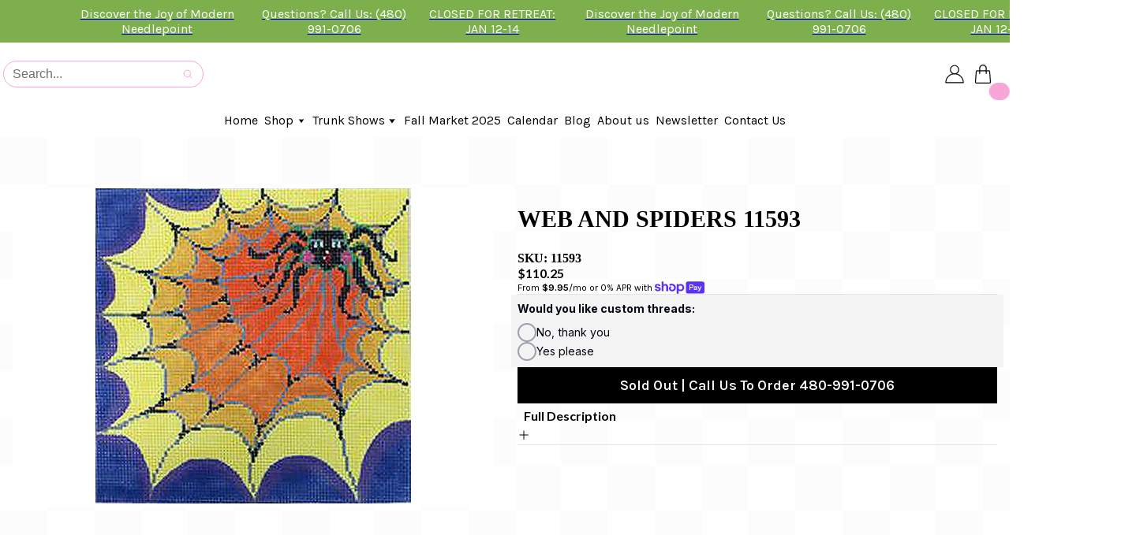

--- FILE ---
content_type: image/svg+xml
request_url: https://site-assets.plasmic.app/3102dc2f91a1563852aa7fbdf817868e.svg
body_size: 80
content:
<svg xmlns="http://www.w3.org/2000/svg" xmlns:xlink="http://www.w3.org/1999/xlink" fill="none" viewBox="0 0 16 17">
  <g clip-path="url(#a)">
    <mask id="b" width="16" height="17" x="0" y="0" maskUnits="userSpaceOnUse" style="mask-type:luminance">
      <path fill="#fff" d="M15.894.5H.104v16h15.79z"/>
    </mask>
    <g mask="url(#b)">
      <path fill="#CB79AA" d="M8 16.501c4.36 0 7.894-3.582 7.894-8s-3.534-8-7.894-8-7.895 3.582-7.895 8 3.534 8 7.895 8"/>
    </g>
    <path fill="#fff" d="m10.286 9.083.273-1.796H8.853V6.12c0-.49.238-.97 1.003-.97h.776V3.62s-.705-.12-1.378-.12c-1.405 0-2.323.86-2.323 2.418v1.369H5.368v1.796h1.563v4.342a6.1 6.1 0 0 0 1.922 0V9.083z"/>
  </g>
  <defs>
    <clipPath id="a">
      <path fill="#fff" d="M0 .5h16v16H0z"/>
    </clipPath>
  </defs>
</svg>
